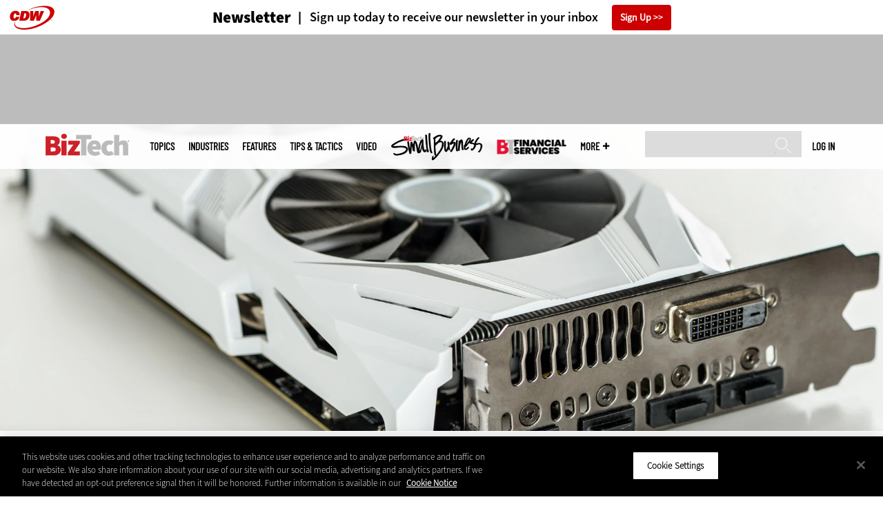

--- FILE ---
content_type: text/html; charset=UTF-8
request_url: https://biztechmagazine.com/article/2022/08/what-external-graphics-processing-unit-perfcon
body_size: 21316
content:


<!DOCTYPE html>
<html lang="en" dir="ltr" prefix="content: http://purl.org/rss/1.0/modules/content/  dc: http://purl.org/dc/terms/  foaf: http://xmlns.com/foaf/0.1/  og: http://ogp.me/ns#  rdfs: http://www.w3.org/2000/01/rdf-schema#  schema: http://schema.org/  sioc: http://rdfs.org/sioc/ns#  sioct: http://rdfs.org/sioc/types#  skos: http://www.w3.org/2004/02/skos/core#  xsd: http://www.w3.org/2001/XMLSchema# ">
<head>
  <script src="https://cdn.cookielaw.org/scripttemplates/otSDKStub.js" type="text/javascript" charset="UTF-8" data-domain-script="58d2694a-fb84-494a-87bd-c0db753d5a61"></script>
<script type="text/javascript">function OptanonWrapper() { document.querySelectorAll('.ot-floating-button__open, #onetrust-pc-btn-handler, .toggle_privacy_center').forEach(function (elt) { elt.onclick = function () { document.querySelector('.ot-btn-container').insertBefore(document.getElementById('accept-recommended-btn-handler'), document.querySelector('.ot-pc-refuse-all-handler')); document.querySelectorAll('.ot-btn-container button').forEach(function (x) { x.style = 'width: unset;' }); document.getElementById('accept-recommended-btn-handler').style = 'display: inline-block;'; } }); }</script>

  <link rel="preload" href="/themes/cdw/webfonts/SourceSans3-Semibold.otf.woff2" crossorigin="anonymous" as="font" type="font/woff2">
  <link rel="preload" href="/themes/cdw/webfonts/SourceSans3-Light.otf.woff2" crossorigin="anonymous" as="font" type="font/woff2">
  <link rel="preload" href="/themes/cdw/webfonts/SourceSans3-Black.otf.woff2" crossorigin="anonymous" as="font" type="font/woff2">
    <script>window.tmParam = {"page_name":"What Is an External Graphics Processing Unit (eGPU) and How Does it Boost Performance?","page_type":"Hardware","page_url":"https://biztechmagazine.com/article/2022/08/what-external-graphics-processing-unit-perfcon","department":"Topics"};</script>

  <script>(function(d,s){var client = 'cdw';var siteId = 174;var a=d.createElement(s),b=d.getElementsByTagName(s)[0];a.async=true;a.type='text/javascript';a.tagman='st='+(+new Date())+'&amp;c='+client+'&amp;sid='+siteId;b.parentNode.insertBefore(a,b);})(document,'script');var cdwTagManagementData = {};window.cdwTagManagementData = {'page_name': window.tmParam.page_name,'page_type': window.tmParam.page_type,'page_url': window.tmParam.page_url,'referral_url': document.referrer,'project_id': 'MKT49249','site_name': 'BizTech','dtmTag_cli_promo_id': '94'};</script>

<meta charset="utf-8" />
<noscript><style>form.antibot * :not(.antibot-message) { display: none !important; }</style>
</noscript><script type="application/ld+json">{
  "@context": "http://schema.org",
  "@type": "WebSite",
  "url": "https://biztechmagazine.com/",
  "potentialAction": [{
    "@type": "SearchAction",
    "target": "https://biztechmagazine.com/search?search_api_fulltext={biztech}",
    "query-input": "required name=biztech",
"sameAs": [
    "https://twitter.com/BizTechMagazine"
  ]
  }]
}</script>
<script type="application/ld+json">{
  "@context": "http://schema.org",
  "@type": "Organization",
  "url": "https://biztechmagazine.com/",
    "logo": {
      "@type": "ImageObject",
 "url": "https://biztechmagazine.com/themes/cdw/images/logo-cdw_biztech.png"
  },
  "contactPoint": [{
    "@type": "ContactPoint",
    "telephone": "+1-847-465-6000",
    "contactType": "customer service"
  }]
}
</script>
<script type="application/ld+json">{
    "@context": "https://schema.org",
    "@graph": [
           {
           "speakable":
 {
"@type": "SpeakableSpecification",
  "xpath": [
    "/html/head/title",
    "/html/head/meta[@name='description']/@content"
    ]
  },
            "@type": "NewsArticle",
            "name": "What Is an External Graphics Processing Unit (eGPU) and How Does it Boost Performance?",
            "headline": "What Is an External Graphics Processing Unit (eGPU) and How Does it Boost Performance?",
            "description": "While eGPUs are a somewhat niche technology, the devices may soon be mainstream thanks to hybrid work.",        
            "thumbnailUrl":"https://biztechmagazine.com/sites/biztechmagazine.com/files/styles/trending_thumb/public/articles/202208/GettyImages-1316452169.jpg?itok=Hy0iUA1f",            
            "image":"https://biztechmagazine.com/sites/biztechmagazine.com/files/styles/trending_thumb/public/articles/202208/GettyImages-1316452169.jpg?itok=Hy0iUA1f",
            "datePublished": "2022-08-04T19:57:38Z",
            "isAccessibleForFree": "True",
            "dateModified": "2025-12-07T13:30:04Z",
            "author": {
                "@type": "Person",
                "name": "Ernie Smith",
                "url": "https://biztechmagazine.com/author/ernie-smith"
            },
            "publisher":{
             "@type": "Organization",
             "name":"Publisher",
  "url": "https://biztechmagazine.com/",
  "logo": {
      "@type": "ImageObject",
 "url": "https://biztechmagazine.com/themes/cdw/images/logo-cdw_biztech.png"
  },
  "contactPoint": [{
    "@type": "ContactPoint",
    "telephone": "+1-847-465-6000",
    "contactType": "customer service"
  }]
}
,
            "mainEntityOfPage": "https://biztechmagazine.com/article/2022/08/what-external-graphics-processing-unit-perfcon"
        }
          ]
}
</script>
<style>/* @see https://github.com/aFarkas/lazysizes#broken-image-symbol */.js img.lazyload:not([src]) { visibility: hidden; }/* @see https://github.com/aFarkas/lazysizes#automatically-setting-the-sizes-attribute */.js img.lazyloaded[data-sizes=auto] { display: block; width: 100%; }</style>
<meta name="description" content="Discover what an eGPU (external GPU) is and how it enhances graphics performance for laptops and workstations. Learn about benefits and setup. Explore more." />
<link rel="canonical" href="https://biztechmagazine.com/article/2022/08/what-external-graphics-processing-unit-perfcon" />
<link rel="image_src" href="https://biztechmagazine.com/sites/biztechmagazine.com/files/styles/cdw_hero/public/articles/202208/GettyImages-1316452169.jpg?itok=xiNf-fjn" />
<meta property="og:site_name" content="Technology Solutions That Drive Business" />
<meta property="og:type" content="Article" />
<meta property="og:url" content="https://biztechmagazine.com/article/2022/08/what-external-graphics-processing-unit-perfcon" />
<meta property="og:title" content="What Is an External Graphics Processing Unit (eGPU) and How Does it Boost Performance?" />
<meta property="og:description" content="While eGPUs are a somewhat niche technology, the devices may soon be mainstream thanks to hybrid work." />
<meta property="og:image" content="https://biztechmagazine.com/sites/biztechmagazine.com/files/styles/cdw_hero/public/articles/202208/GettyImages-1316452169.jpg?itok=xiNf-fjn" />
<meta property="og:image:url" content="https://biztechmagazine.com/sites/biztechmagazine.com/files/styles/cdw_hero/public/articles/202208/GettyImages-1316452169.jpg?itok=xiNf-fjn" />
<meta name="twitter:card" content="summary_large_image" />
<meta name="twitter:title" content="What Is an External Graphics Processing Unit (eGPU) and How Does it Boost Performance?" />
<meta name="twitter:description" content="While eGPUs are a somewhat niche technology, the devices may soon be mainstream thanks to hybrid work." />
<meta name="msvalidate.01" content="AAB1A3536B158149960B8847B13E464D" />
<meta name="google-site-verification" content="C5WoMhliRnULHKtOMqIjwViBGVlEqy5QrRiawRjECCk" />
<meta name="Generator" content="Drupal 10 (https://www.drupal.org)" />
<meta name="MobileOptimized" content="width" />
<meta name="HandheldFriendly" content="true" />
<meta name="viewport" content="width=device-width, initial-scale=1.0" />
<link rel="icon" href="/themes/cdw_biztech/favicon.ico" type="image/vnd.microsoft.icon" />
<link rel="amphtml" href="https://biztechmagazine.com/article/2022/08/what-external-graphics-processing-unit-perfcon?amp" />
<script src="/sites/biztechmagazine.com/files/google_tag/google_tag/general/google_tag.script.js?t8t8ct" defer></script>
<script>window.a2a_config=window.a2a_config||{};a2a_config.callbacks=[];a2a_config.overlays=[];a2a_config.templates={};a2a_config.templates.twitter = "${title} via @BizTechMagazine ${link}";</script>

  <title>What Is an eGPU &amp; How Does It Boost Performance? | BizTech Magazine</title>
  <link rel="stylesheet" media="all" href="/sites/biztechmagazine.com/files/css/css_-FyUAg3yzqX9u5wgRkiz3SmyjZnc4yLeLioYAAZzSa8.css?delta=0&amp;language=en&amp;theme=cdw_biztech&amp;include=[base64]" />
<link rel="stylesheet" media="all" href="/sites/biztechmagazine.com/files/css/css_Bvtc9K3ZaeJpFNTQPIFx_xSgLNbO8Mmg323hZojVBkc.css?delta=1&amp;language=en&amp;theme=cdw_biztech&amp;include=[base64]" />

  <script src="https://www.googletagservices.com/tag/js/gpt.js" async></script>
<script src="/sites/biztechmagazine.com/files/js/js_Fk2qWYSoeNFhNHwblNWJQ6dhnqAJTBivhw3H2Tnz6S0.js?scope=header&amp;delta=1&amp;language=en&amp;theme=cdw_biztech&amp;include=eJxNjlEOgzAMQy9UliMhjwToVBKURtvg9NsKSPtx_KzIMpjDoBvhNLfRTSMN_KJH7UazEL9oFvBB_WBaRYP-fMsfa8EmTudt2YIJe1bpF2MUurBr2D7q4HmNSur96saJETh67jLjmc1rGou8a8nfAZQ1ZHJENk0F-0Y_-QAQm07n"></script>

  <meta name="viewport" content="width=device-width, initial-scale=1">
  <script>(function(a,b,c,d){ a='https://tags.tiqcdn.com/utag/cdw/subdomains/prod/utag.js'; b=document;c='script';d=b.createElement(c);d.src=a;d.type='text/java'+c;d.async=true; a=b.getElementsByTagName(c)[0];a.parentNode.insertBefore(d,a); })();</script>

</head>
<body id="cdw_biztech"  class="not-front not-logged-in one-sidebar sidebar-second page- page--article page--article- page--article-2022 page--article-08 page--article-what-external-graphics-processing-unit-perfcon article-with-hero cdw-site node-type-article">
<a href="#main-content" class="visually-hidden focusable">
    Skip to main content
</a>
<noscript><iframe src="https://www.googletagmanager.com/ns.html?id=GTM-NVNB53" height="0" width="0" style="display:none;visibility:hidden"></iframe></noscript>
  <div class="dialog-off-canvas-main-canvas" data-off-canvas-main-canvas>
    <!-- HEADER TOP -->
<header id="header" class="hdr-top" role="banner">
  <div class="wrapper">
            <div>
    <div id="block-cdw_header-cdw_header_ctas" class="block block-cdw-header block-odd first last clearfix">
  <div class="block-inner">
    <div class="content">
      <div class="insider">
        <a href="/cdw_subscription_v3/register-web?form=newsletter"><h3>Newsletter</h3></a>
        <a href="/cdw_subscription_v3/register-web?form=newsletter"><h4>Sign up today to receive our newsletter in your inbox</h4></a>
        <a href="/cdw_subscription_v3/register-web?form=newsletter">Sign Up</a>
      </div>
    </div>
  </div>
</div>
  </div>

      </div>
</header>
<!-- /HEADER TOP -->
<!-- HEADER MIDDLE -->
<div class="hdr-btm">
  <div class="wrapper">
            <div>
    
<div  id="block-googleadmasthead" class="block block-cdw-google-ads block-cdw-ads-masthead" >
  <div class="block-inner">

    
        


    <div class="content" >
      <ins class="dcmads" style="display:inline-block; width:728px; height:90px; text-decoration:none," data-dcm-placement="N1260.2796CDW.COM/B34270838.430410770" data-dcm-rendering-mode="iframe"><script src="https://www.googletagservices.com/dcm/dcmads.js"></script>
</ins>

    </div>
  </div>
</div> <!-- /block-inner /block -->

  </div>

      </div>
</div>
<!-- /HEADER MIDDLE -->
<!-- MAIN NAV -->

<div  class="main-nav">
  <div class="wrapper">
    <a href="http://www.cdw.com" title="CDW" target="_blank"><img src="/themes/cdw/images/logo-cdw@2x.png" alt="Home"></a>
    <a href="/" title="Home" rel="home" id="logo">
  <img src="/themes/cdw/images/logos/sites/cdw_biztech_dark.png" width="182" height="90" alt="Home" class="desktop">
  <img src="/themes/cdw/images/logos/sites/cdw_biztech.png" width="182" height="90" alt="Home" class="mobile">
</a>
    <a id="mobile-menu" title="mobile-menu" class="close">MENU</a>
    <div id="block-cdw_menu-cdw_menu_login">
      <div class="content">
              <div class="submenu" title="User menu">  <a href="/user">Log in</a></div>
            </div>
    </div>
    <nav role="navigation" aria-labelledby="block-mobilemenu-menu" id="block-mobilemenu" style="display:none;">
            
  <span class="visually-hidden" id="block-mobilemenu-menu">Mobile menu</span>
  

        <ul class="mobile-menu menu menu-level-0" data-region="main_nav">
                        <li class="topics">
                  <span class="topics">Topics</span>
              </li>
                            <li class="industries">
                  <span class="industries">Industries</span>
              </li>
                            <li class="features">
                  <a href="/features" class="features" data-drupal-link-system-path="taxonomy/term/7">Features</a>
              </li>
                            <li class="tips--tactics">
                  <a href="/tips-tactics" class="tips--tactics" data-drupal-link-system-path="taxonomy/term/6">Tips &amp; Tactics</a>
              </li>
                            <li class="video">
                  <a href="/media/videos" class="video" data-drupal-link-system-path="media/videos">Video</a>
              </li>
                            <li class="small-business">
                            <a href="/small-business"><img alt="Small Business" src=/sites/biztechmagazine.com/files/styles/medium/public/menu/2025-05/BTSMB-Lockup-new-white.png?itok=UaJmQdGc></a>
              </li>
                            <li class="financial-services">
                            <a href="https://biztechmagazine.com/financial-services"><img alt="Financial Services" src=/sites/biztechmagazine.com/files/styles/medium/public/menu/2025-07/menuBTFS-Lockup-white.png?itok=V855_nAT></a>
              </li>
                            <li class="more">
                  <span class="more">More</span>
              </li>
                            <li class="search">
                  <a href="/search" class="search" data-drupal-link-system-path="search">Search</a>
              </li>
      </ul>
  </nav>

    
<div  id="block-searchblock" class="block block-cdw-search block-cdw-search-block" >
  <div class="block-inner">

    
        


    <div class="content" >
      <form class="cdw-nav-search-form" data-drupal-selector="cdw-nav-search-form" action="/article/2022/08/what-external-graphics-processing-unit-perfcon" method="post" id="cdw-nav-search-form" accept-charset="UTF-8">
  <div class="js-form-item form-item form-type-search js-form-type-search form-item-search-api-fulltext js-form-item-search-api-fulltext form-no-label">
      <label for="edit-search-api-fulltext--3" class="visually-hidden">Search</label>
        <input data-drupal-selector="edit-search-api-fulltext" type="search" id="edit-search-api-fulltext--3" name="search_api_fulltext" value="" size="15" maxlength="128" class="form-search" />

        </div>
<input autocomplete="off" data-drupal-selector="form-s1fb6ke6dqdgz0xcb38kao1c-cjcmvosqsuslzvvc9a" type="hidden" name="form_build_id" value="form-s1fb6Ke6Dqdgz0xcB38kao1C-cjcMvosqSuSLzvvC9A" />
<input data-drupal-selector="edit-cdw-nav-search-form" type="hidden" name="form_id" value="cdw_nav_search_form" />
<div data-drupal-selector="edit-actions" class="form-actions js-form-wrapper form-wrapper" id="edit-actions--3"><input data-drupal-selector="edit-submit" type="submit" id="edit-submit" name="op" value="Search" class="button js-form-submit form-submit" />
</div>

</form>

    </div>
  </div>
</div> <!-- /block-inner /block -->

    <nav role="navigation" aria-labelledby="block-mainmenu-2-menu" id="block-mainmenu-2">
            
  <span class="visually-hidden" id="block-mainmenu-2-menu">Main menu</span>
  

        <ul data-region="main_nav" class="menu menu-level-0">
                        <li class="topics">
                  <span class="topics">Topics</span>
              </li>
                            <li class="industries">
                  <span class="industries">Industries</span>
              </li>
                            <li class="features">
                  <a href="/features" class="features" data-drupal-link-system-path="taxonomy/term/7">Features</a>
              </li>
                            <li class="tips--tactics">
                  <a href="/tips-tactics" class="tips--tactics" data-drupal-link-system-path="taxonomy/term/6">Tips &amp; Tactics</a>
              </li>
                            <li class="video">
                  <a href="/media/videos" class="video" data-drupal-link-system-path="media/videos">Video</a>
              </li>
                            <li class="small-business">
                            <a href="/small-business"><img alt="Small Business" src=/sites/biztechmagazine.com/files/styles/medium/public/menu/2025-05/BTSMB-Lockup-new-black.png?itok=QmRpTZwI></a>
              </li>
                            <li class="financial-services">
                            <a href="https://biztechmagazine.com/financial-services"><img alt="Financial Services" src=/sites/biztechmagazine.com/files/styles/medium/public/menu/2025-07/menuBTFS-Lockup-black.png?itok=jMHPstMJ></a>
              </li>
                            <li class="more">
                  <span class="more">More</span>
              </li>
                            <li class="search">
                  <a href="/search" class="search" data-drupal-link-system-path="search">Search</a>
              </li>
      </ul>
    <div class="submenu industries element-invisible">
      <div class="industries">
        <div class="views-element-container"><div class="view-industry-menu view-display-id-block_1 js-view-dom-id-edc24e8f409280b64ddabcd8d79b9eb9e3a162f3fc4f665112da9184256a78c7">
  
  
  

  
  
  

  <div class="menu">
  
  <ul>

          <li><a href="/energy-utilities" hreflang="en">Energy &amp; Utilities</a></li>
          <li><a href="/enterprise" hreflang="en">Enterprise</a></li>
          <li><a href="/financial-services" hreflang="en">Financial Services</a></li>
          <li><a href="/manufacturing" hreflang="en">Manufacturing</a></li>
          <li><a href="/nonprofit" hreflang="en">Nonprofit</a></li>
          <li><a href="/retail" hreflang="en">Retail</a></li>
          <li><a href="/small-business" hreflang="en">Small Business</a></li>
          <li><a href="/sports-entertainment" hreflang="en">Sports &amp; Entertainment</a></li>
          <li><a href="/startups" hreflang="en">Startups</a></li>
    
  </ul>

</div>

    

  
  

  
  
</div>
</div>

      </div>
      <div class="trending">
        <div id="trending_industry">
          <h3 class="block-title">Trending Now</h3>
          <div class="content">
            <div>
              <div>
                
<article  class="node node-article node-type-article node-promoted node--view-mode-trending-industries-main-menu" >
  <div class="content">
    <div class="key-image">
    <a href="/article/2023/08/cat6-vs-cat7-vs-cat8-perfcon" hreflang="en"><img loading="lazy" src="/sites/biztechmagazine.com/files/styles/trending_thumb/public/articles/202308/GettyImages-497828960.jpg?itok=yCPhdI9S" width="300" height="255" alt="network cable with high tech technology color background" typeof="foaf:Image" />

</a>


  <div class="industry">
    Enterprise
  </div>
</div>
    <div class="link-node"><a href="/article/2023/08/cat6-vs-cat7-vs-cat8-perfcon">How Do You Choose Between CAT 6, CAT 7 and CAT 8 Cables?</a></div>
  </div> <!-- /content -->
</article>

<article  class="node node-article node-type-article node-promoted node--view-mode-trending-industries-main-menu" >
  <div class="content">
    <div class="key-image">
    <a href="/article/2025/12/tech-trends-2026-heres-what-small-businesses-will-focus-new-year" hreflang="en"><img loading="lazy" src="/sites/biztechmagazine.com/files/styles/trending_thumb/public/articles/202512/GettyImages-2203995667.jpg?itok=Kb0sHOBq" width="300" height="255" alt="Cafe owner using technology" typeof="foaf:Image" />

</a>


  <div class="industry">
    Small Business
  </div>
</div>
    <div class="link-node"><a href="/article/2025/12/tech-trends-2026-heres-what-small-businesses-will-focus-new-year">Tech Trends 2026: Here’s What Small Businesses Will Focus On in the New Year</a></div>
  </div> <!-- /content -->
</article>

<article  class="node node-article node-type-article node-promoted node--view-mode-trending-industries-main-menu" >
  <div class="content">
    <div class="key-image">
    <a href="/article/2019/08/video-walls-and-projection-systems-help-drive-new-customer-experiences" hreflang="en"><img loading="lazy" src="/sites/biztechmagazine.com/files/styles/trending_thumb/public/articles/201908/BT_Q319_Feat-Brereton-HERO_0.jpg?itok=d0DCL1Uk" width="300" height="255" alt="Video projector" typeof="foaf:Image" />

</a>


  <div class="industry">
    Nonprofit
  </div>
  <div class="industry">
    Retail
  </div>
  <div class="industry">
    Small Business
  </div>
</div>
    <div class="link-node"><a href="/article/2019/08/video-walls-and-projection-systems-help-drive-new-customer-experiences">Video Walls and Projection Systems Help Drive New Customer Experiences</a></div>
  </div> <!-- /content -->
</article>

              </div>
            </div>
          </div>
        </div>
      </div>
    </div>
    <div class="submenu topics element-invisible">
      <div class="topics">
        <div class="views-element-container"><div class="view-topic-menu view-display-id-block_1 js-view-dom-id-56438018a13862e76acac7b8d5fad24464d7d17f49b77263a522b8039c9168f1">
  
  
  

  
  
  

  <div class="menu">
  
  <ul>

          <li><a href="/artificial-intelligence" hreflang="en">Artificial Intelligence</a></li>
          <li><a href="/cloud" hreflang="en">Cloud</a></li>
          <li><a href="/data-analytics" hreflang="en">Data Analytics</a></li>
          <li><a href="/data-center" hreflang="en">Data Center</a></li>
          <li><a href="/digital-workspace" hreflang="en">Digital Workspace</a></li>
          <li><a href="/hardware" hreflang="en">Hardware</a></li>
          <li><a href="/internet" hreflang="en">Internet</a></li>
          <li><a href="/management" hreflang="en">Management</a></li>
          <li><a href="/networking" hreflang="en">Networking</a></li>
          <li><a href="/security" hreflang="en">Security</a></li>
          <li><a href="/software" hreflang="en">Software</a></li>
    
  </ul>

</div>

    

  
  

  
  
</div>
</div>

      </div>
      <div class="trending">
        <div id="trending_topics">
          <h3 class="block-title">Trending Now</h3>
          <div class="content">
            <div>
              <div>
                
<article  class="node node-article node-type-article node-promoted node--view-mode-trending-main-menu" >
  <div class="content">
    <div class="key-image">
      
    <a href="/article/2023/08/cat6-vs-cat7-vs-cat8-perfcon" hreflang="en"><img loading="lazy" src="/sites/biztechmagazine.com/files/styles/trending_thumb/public/articles/202308/GettyImages-497828960.jpg?itok=yCPhdI9S" width="300" height="255" alt="network cable with high tech technology color background" typeof="foaf:Image" />

</a>


      
  <div class="primary-topic">
      <a href="/networking" hreflang="en">Networking</a>
  </div>

    </div>
    <div class="link-node"><a href="/article/2023/08/cat6-vs-cat7-vs-cat8-perfcon">How Do You Choose Between CAT 6, CAT 7 and CAT 8 Cables?</a></div>
  </div>
</article>

<article  class="node node-article node-type-article node-promoted node--view-mode-trending-main-menu" >
  <div class="content">
    <div class="key-image">
      
    <a href="/article/2025/12/tech-trends-2026-heres-what-small-businesses-will-focus-new-year" hreflang="en"><img loading="lazy" src="/sites/biztechmagazine.com/files/styles/trending_thumb/public/articles/202512/GettyImages-2203995667.jpg?itok=Kb0sHOBq" width="300" height="255" alt="Cafe owner using technology" typeof="foaf:Image" />

</a>


      
  <div class="primary-topic">
      <a href="/artificial-intelligence" hreflang="en">Artificial Intelligence</a>
  </div>

    </div>
    <div class="link-node"><a href="/article/2025/12/tech-trends-2026-heres-what-small-businesses-will-focus-new-year">Tech Trends 2026: Here’s What Small Businesses Will Focus On in the New Year</a></div>
  </div>
</article>

<article  class="node node-article node-type-article node-promoted node--view-mode-trending-main-menu" >
  <div class="content">
    <div class="key-image">
      
    <a href="/article/2012/10/video-conferencing-fueling-remote-work-engine" hreflang="und"><img loading="lazy" src="/sites/biztechmagazine.com/files/styles/trending_thumb/public/articles/2012/10/video-conferencing-work-400.jpg?itok=lc53YHGA" width="300" height="255" alt="Video Conferencing Is the Fuel Powering the Remote-Work Engine" title="Video Conferencing Is the Fuel Powering the Remote-Work Engine" typeof="foaf:Image" />

</a>


      
  <div class="primary-topic">
      <a href="/networking" hreflang="en">Networking</a>
  </div>

    </div>
    <div class="link-node"><a href="/article/2012/10/video-conferencing-fueling-remote-work-engine">Video Conferencing Is Fueling  the Remote-Work Engine</a></div>
  </div>
</article>

              </div>
            </div>
          </div>
        </div>
      </div>
    </div>
        <div class="submenu more element-invisible">
      <div class="more-links">
        <ul class="menu">
                      <li>
              <a href="https://biztechmagazine.com/about-insider" title="About Insider">About Insider</a>
            </li>
                      <li>
              <a href="/agility" title="AgilITy">AgilITy</a>
            </li>
                      <li>
              <a href="/community" title="CommunITy">CommunITy</a>
            </li>
                      <li>
              <a href="/equity" title="EquITy">EquITy</a>
            </li>
                      <li>
              <a href="/events/cdw-executive-summit" title="CDW Executive SummIT">CDW Executive SummIT</a>
            </li>
                      <li>
              <a href="/dashboard" title="Dashboard">Dashboard</a>
            </li>
                      <li>
              <a href="/events" title="Events">Events</a>
            </li>
                      <li>
              <a href="https://biztechmagazine.com/glossary" title="Glossary">Glossary</a>
            </li>
                      <li>
              <a href="/news" title="News">News</a>
            </li>
                      <li>
              <a href="/product-review/reviews" title="Reviews">Reviews</a>
            </li>
                      <li>
              <a href="/voices" title="Voices">Voices</a>
            </li>
                  </ul>
      </div>
      <div class="more-social-links">
      </div>
      <div class="more-blocks">
        <div class="views-element-container"><div class="view-featured-menu-node view-display-id-biztech js-view-dom-id-e392d81eb04d88345fd78b6754cc0e53205cd193d05073ce37e769200fbb129a">
  
  
  

  
  
  

      <div class="views-row"><div class="views-field views-field-field-more-menu-featured"><div class="field-content"><article  class="node--view-mode-more-menu" >
  <div class="search-image">
    <a href="/article/2024/12/30-it-influencers-follow-2024" hreflang="en"><img loading="lazy" src="/sites/biztechmagazine.com/files/styles/sidebar_thumb/public/articles/202509/BT_Q424_25-influencerlist-hero.jpg?itok=hD6aV5Os" width="300" height="225" alt="Headshot collage of IT influencers - 2024 " typeof="foaf:Image" />

</a>

</div>
  <div class="title"><a href="/article/2024/12/30-it-influencers-follow-2024"><span>30 IT Influencers to Follow in 2024</span>
</a></div>
  <div class="date">Dec 18 2024</div>
  
            <div><p>Here are the most influential voices across industries that IT professionals should know.</p>
</div>
      
</article>
</div></div></div>

    

  
  

  
  
</div>
</div>

        <div class="views-element-container"><div class="view-more-featured-blocks view-display-id-cdw_magazine_current js-view-dom-id-70b25313669ef30a43beada195bcbf2a4cf79225f2d489b96d77b271457a6bb4">
  
  
  

  
  
  

      <div class="views-row">																														<div id="block-cdw_magazine-cdw_magazine_current">
    <a href="/magazine/issue/2025/9/fall-2025" hreflang="en"><img loading="lazy" src="/sites/biztechmagazine.com/files/styles/more_menu/public/mag_covers/BT_CORP_Q325_C1.jpg?itok=m-PLN_Ce" width="200" height="150" alt="Fall 2025 BizTech Magazine Cover" typeof="foaf:Image" />

</a>

    <h3>BizTech Magazine</h3>
  <a href="/magazine/issue/2025/9/fall-2025">Current Issue</a> <span>|</span> <a href="/magazine/archives">Archive</a>
</div>

</div>

    

  
  

  
  
</div>
</div>

      </div>
    </div>
  </nav>

    
        
      <ul class="more-social">
                      <li class="twitter">
        <a href="https://twitter.com/intent/follow?original_referer=http%3A//www.biztechmagazine.com/&amp;region=follow_link&amp;screen_name=BizTechMagazine&amp;tw_p=followbutton&amp;variant=2.0" class="twitter">Twitter</a>
              </li>
                      <li class="feed">
        <a href="http://feeds.feedburner.com/BizTechMagazine" class="feed">Feed</a>
              </li>
        </ul>
  
  
  </div>
  
  <div class="submenu-wrap"></div>
</div>

<!-- /MAIN NAV -->
  <!-- HERO -->
  <div class="hero">
        <div id="header-region">
      
              <div id='article_key_image'>
          
      <picture>
                  <source srcset="/sites/biztechmagazine.com/files/styles/cdw_article_hero/public/articles/202208/GettyImages-1316452169.jpg.webp?itok=pxlYoSxn 1x" media="all and (min-width: 768px)" type="image/webp" width="1920" height="667"/>
              <source srcset="/sites/biztechmagazine.com/files/styles/cdw_article_hero_mobile/public/articles/202208/GettyImages-1316452169.jpg.webp?itok=pN1O3WKi 1x, /sites/biztechmagazine.com/files/styles/cdw_article_hero_mobile_2x/public/articles/202208/GettyImages-1316452169.jpg.webp?itok=hZWlm_EF 2x" type="image/webp" width="375" height="315"/>
              <source srcset="/sites/biztechmagazine.com/files/styles/cdw_article_hero/public/articles/202208/GettyImages-1316452169.jpg?itok=pxlYoSxn 1x" media="all and (min-width: 768px)" type="image/jpeg" width="1920" height="667"/>
              <source srcset="/sites/biztechmagazine.com/files/styles/cdw_article_hero_mobile/public/articles/202208/GettyImages-1316452169.jpg?itok=pN1O3WKi 1x, /sites/biztechmagazine.com/files/styles/cdw_article_hero_mobile_2x/public/articles/202208/GettyImages-1316452169.jpg?itok=hZWlm_EF 2x" type="image/jpeg" width="375" height="315"/>
                  <img loading="eager" width="1920" height="667" src="/sites/biztechmagazine.com/files/styles/cdw_article_hero/public/articles/202208/GettyImages-1316452169.jpg?itok=pxlYoSxn" alt="GPU" typeof="foaf:Image" />

  </picture>



                  </div>
          </div>
  </div>
  <!-- /HERO -->


<!-- MAIN -->
<main class="wrapper clearfix" role="main">
  <!-- MAIN MIDDLE -->
  <section id="content">
    <div id="content-header">

      

      

      
      
      
      

      
      
    </div>
          <!-- MAIN CONTENT -->
      <div id="content-area">
          <div>
    <div data-drupal-messages-fallback class="hidden"></div>
<div  class="views-element-container block block-views block-views-blockarticle-breadcrumb-block-1" id="block-views-block-article-breadcrumb-block-1" >
  <div class="block-inner">

    
        


    <div class="content" >
      <div><div class="view-article-breadcrumb view-display-id-block_1 js-view-dom-id-fa51b86a1d9a5d1a5145d1e293d973ec9af52b2ca893234669598fe5c18cee79">
  
  
  

  
  
  

      <div class="views-row"><span class="views-field views-field-nothing"><span class="field-content"><a href="/">Home</a></span></span>»<span class="views-field views-field-field-primary-topic"><span class="field-content"><a href="/hardware" hreflang="en">Hardware</a> </span></span></div>

    

  
  

  
  
</div>
</div>

    </div>
  </div>
</div> <!-- /block-inner /block -->

<div  id="block-cdw-content" class="block block-system block-system-main-block" >
  <div class="block-inner">

    
        


    <div class="content" >
      <article  class="node node-article node-type-article node-promoted node--view-mode-full" >
  <header>

    <div class="pw-widget pw-size-medium pw-layout-vertical __pw-layout-vertical" data-layout="vertical" data-url="https://biztechmagazine.com/article/2022/08/what-external-graphics-processing-unit-perfcon" data-title="The external GPU has long been seen as a niche device — but #eGPUs may be moving to the mainstream thanks to the rise of hybrid work." data-via="BizTechMagazine" data-button-background="none">
  <span>
    <span>Aug</span>
    <span>04</span>
    <span>2022</span>
  </span>
    </div>

    <span class="a2a_kit a2a_kit_size_32 addtoany_list addtoany_list__article" data-a2a-url="https://biztechmagazine.com/article/2022/08/what-external-graphics-processing-unit-perfcon" data-a2a-title="The external GPU has long been seen as a niche device — but #eGPUs may be moving to the mainstream thanks to the rise of hybrid work."><a class="a2a_button_twitter"></a><a class="a2a_button_facebook"></a><a class="a2a_button_linkedin"></a><a class="a2a_button_reddit"></a><a class="a2a_button_flipboard"></a><a class="a2a_button_email"></a></span>
    <span class="link-term"><a href="https://biztechmagazine.com/hardware">Hardware</a></span>

      
    <h1 class="title"><span>What Is an External Graphics Processing Unit (eGPU) and How Does it Boost Performance?</span>
</h1>

        <div class="subtitle">While eGPUs are a somewhat niche technology, the devices may soon be mainstream thanks to hybrid work.</div>
    
    
      <div class="byline">
        <div class="author">
      <div>
              <div class="field-author">
<div id="taxonomy-term-" class="">
      <div class="author-photo">
      
    <a href="/author/ernie-smith" hreflang="en"><img loading="lazy" src="/sites/biztechmagazine.com/files/styles/face_small/public/people/ernie.jpg?itok=XmO1UCh0" width="58" height="58" alt="Ernie Smith" typeof="foaf:Image" />

</a>


    </div>
  
  <div class="author-info">
    <span>by </span><a rel="author" href="/author/ernie-smith">  <div>Ernie Smith</div>
</a>
      </div>

<div class="author-bio">
  <p>
            <div><p>Ernie Smith is a former contributor to BizTech, an old-school blogger who specializes in side projects, and a tech history nut who researches vintage operating systems for fun.</p>
</div>
      </p>
</div>
</div>
</div>
          </div>
    </div>
              </div>
    

    
  </header>

  <div class="content">
            
            <div class="article-audio">
    <div id="jquery_jplayer_1" class="jp-jplayer" data-url="https://biztechmagazine.com/sites/biztechmagazine.com/files/article_audio/article-audio-52106.mp3" data-title="article-audio-52106.mp3"></div>
<div id="jp_container_1" class="jp-audio" role="application" aria-label="media player">
  <div class="jp-type-single">
    <div class="jp-gui jp-interface">
      <div class="jp-controls-holder">
        <div class="jp-controls">
          <button class="jp-play" role="button" tabindex="0">Listen</button>
          <button class="jp-pause" role="button" tabindex="0">Pause</button>
        </div>
        <div class="jp-duration" role="timer" aria-label="duration">&nbsp;</div>
        <div class="jp-progress">
          <div class="jp-seek-bar">
            <div class="jp-play-bar"></div>
          </div>
        </div>
      </div>
    </div>
  </div>
</div>

  </div>

          
            <div><p>The rise of the <a class="paragraphCTA" href="https://biztechmagazine.com/article/2022/06/cpus-vs-gpus-what-makes-most-sense-your-processing-needs-perfcon" rel=" noopener" target="_blank">graphics processing unit</a> as a key element of the computing experience has been at odds with the direction that desktop computing has been going — thinner, lighter and small enough to fit in your bag.</p>
<p>When you want maximum performance from a GPU, it usually needs to be plugged into a wall, it’s often quite large, and it requires fans to cool it down.</p>
<p>That’s not to say that laptops don’t have powerful GPUs — companies such as <a class="paragraphCTA" href="https://www.cdw.com/content/cdw/en/brand/intel-client.html" rel=" noopener" target="_blank">Intel</a> and <a class="paragraphCTA" href="https://www.cdw.com/content/cdw/en/brand/amd.html" rel=" noopener" target="_blank">AMD</a> have packed increasingly powerful integrated graphics into their machines, and it’s possible to get a discrete GPU (a unit that is separate from the processor) from either <a class="paragraphCTA" href="https://www.cdw.com/content/cdw/en/brand/nvidia.html" rel=" noopener" target="_blank">NVIDIA</a> or AMD.</p>
<p>But whether the ultimate goal is high-end video, 3D production work, gaming or machine learning, being able to set up a beefy GPU with a machine that’s usually portable can have its benefits. Enter the external graphics processing unit.</p>
<h2>What Is an eGPU, and What Does It Do?</h2>
<p>An eGPU is a GPU that can be attached externally to a computer, typically a laptop or small desktop computer that doesn’t have the space to handle a full-fledged GPU internally.</p>
<p>An eGPU can attach to the computer in a variety of ways; the most common uses an external enclosure for a <a class="paragraphCTA" href="https://www.cdw.com/search/?key=gpu%20card" rel=" noopener" target="_blank">GPU expansion card</a> that attaches to the machine through a <a class="paragraphCTA" href="https://biztechmagazine.com/search?search_api_fulltext=thunderbolt">Thunderbolt</a> or <a class="paragraphCTA" href="https://www.tomshardware.com/news/usb-4-faq,38766.html" rel=" noopener" target="_blank">USB4</a> connector (ports that are commonly found on most modern Intel machines). Justin Chen, a product evangelist for the hardware manufacturer <a class="paragraphCTA" href="https://www.cdw.com/search/?key=razer" rel=" noopener" target="_blank">Razer</a>, says the company has seen strong demand for its <a class="paragraphCTA" href="https://www.cdw.com/search/?key=razer%20core%20x" rel=" noopener" target="_blank">Core X line of GPU enclosures</a>, which allow users to install external cards as wide as three PCIe slots in a single enclosure.</p>
<p>“This family of products basically handles the majority of graphics cards on the market at this point,” Chen says.</p>
<p><a class="paragraphCTA" href="https://biztechmagazine.com/about-insider" rel=" noopener" target="_blank"><em><strong>Click the banner </strong>to unlock exclusive hardware content when you register as an Insider.</em></a></p>
</div>
      
               



  <div class="paragraph paragraph--type--linked-image paragraph--view-mode--paragraph">
    <a class="desktop" id="Hardware-Insider" href="https://biztechmagazine.com/about-insider" target="_blank">
    <img loading="lazy" src="/sites/biztechmagazine.com/files/2022-08/INSIDER_BT_hardware_desktop.jpeg" width="700" height="120" alt="Hardware Insider" typeof="foaf:Image" />


</a>
    <a class="mobile" id="Hardware-Insider" href="https://biztechmagazine.com/about-insider" target="_blank">
    <img loading="lazy" src="/sites/biztechmagazine.com/files/2022-08/INSIDER_BT_hardware_mobile.jpeg" width="300" height="250" alt="Hardware Insider" typeof="foaf:Image" />


</a>
  </div>

        <div class="paragraph paragraph--type--body-text paragraph--view-mode--paragraph">
          
            <div><p>Other approaches exist for attaching eGPUs, but they come with limitations. For example, eGPU adapters that include Thunderbolt docks, <a class="paragraphCTA" href="https://www.cdw.com/product/sonnet-egpu-breakaway-puck-graphics-card-radeon-rx-5500-xt-4-gb/6491799" target="_blank" rel="noopener">such as those sold by Sonnet Technologies</a>, allow consumers to upgrade the graphics capabilities of older devices, but the device itself would have to be replaced with another one of similar capabilities to leverage next-generation graphics.</p>
<p>And while do-it-yourself approaches exist — it is not unheard of in enthusiast communities such as <a class="paragraphCTA" href="https://egpu.io" target="_blank" rel="noopener">eGPU.io</a> to attach a GPU through an <a class="paragraphCTA" href="https://www.howtogeek.com/320421/what-is-the-m.2-expansion-slot/" target="_blank" rel="noopener">m.2 expansion slot</a> traditionally used for a high-speed <a class="paragraphCTA" href="https://www.cdw.com/search/?key=nvme%20ssd" target="_blank" rel="noopener">NVM Express solid-state drive</a> — they often can’t access the same level of bandwidth as a full eGPU might.</p>
<h2>How Do They Work?</h2>
<p>While many modern computers don’t have PCIe slots — a common interconnect method for expansion cards in desktop computers — they can still access the bandwidth set aside for those slots on modern processors through other high-bandwidth means.</p>
<p>Part of what enables this is the improved speed of modern connection technologies. For example, <a class="paragraphCTA" href="https://biztechmagazine.com/article/2022/01/thunderbolt-4-what-businesses-need-know">Thunderbolt is capable of 40 gigabits per second of throughput</a>; m.2 drives are also on the PCIe bus and are <a class="paragraphCTA" href="https://www.techspot.com/review/1893-pcie-4-vs-pcie-3-ssd/" target="_blank" rel="noopener">capable of speeds of up to 5,000 megabytes</a> per second, equal to Thunderbolt’s 40Gbps theoretical maximum.</p>
<p>For most users, it is unrealistic to use an m.2 drive to plug in external components because it would leave a mess of wires on the desk and require a power source. But an eGPU enclosure is a convenient solution, as it makes the process of plugging in parallel processing capabilities as simple as connecting a Thunderbolt or USB4 cable.</p>
<p><a class="paragraphCTA" href="https://www.cdw.com/content/cdw/en/brand/startech.html?_ga=2.262065165.1262898810.1659358591-221510886.1651235316" target="_blank" rel="noopener"><em><strong>DISCOVER:&nbsp;</strong>Learn more about how the Thunderbolt 4 can connect your workforce</em></a>.</p>
<h2>What Are the Advantages and Disadvantages of an External GPU?</h2>
<p>The biggest advantages of an eGPU are portability and upgradeability, allowing users who need a high-end GPU only for certain tasks (rendering videos, for example) to set the device aside when it’s not in use. Additionally, eGPUs offer a way to boost performance on computing devices that may not be the latest and greatest, which could come in handy when working with a laptop that isn’t designed to be upgraded.</p>
<p>There are some downsides with eGPUs, generally of a technical nature. The most significant is that users don’t get the full benefit of PCIe bandwidth, meaning they’re likely leaving some performance on the table compared with a desktop GPU implementation.</p>
<p>“It depends on the make and model of the host laptop, but you generally see 10 percent less performance via eGPU,” says Chen. “For most people, that’s enough, if you’re not looking to push the maximum amount of frames and turn your quality settings all the way up.”</p>
<p>Chen notes that while the most recent version of Thunderbolt — Thunderbolt 4 — focuses on standardization and compatibility rather than speed upgrades, future versions will likely work to improve performance.&nbsp;</p>
<p>“Anything that comes in afterward, I think, will be an improvement to the bandwidth because that’s where things are currently,” he says.</p>
<p><a class="paragraphCTA" href="https://biztechmagazine.com/article/2021/10/qa-what-amd-ryzen-pro-5000-series-processors-offer-businesses" target="_blank" rel="noopener"><em><strong>RELATED: </strong>Learn&nbsp;about the latest advances in processors from AMD.</em></a></p>
<p>Another downside: As the post-production news site <a class="paragraphCTA" href="https://www.redsharknews.com/egpus" target="_blank" rel="noopener">RedShark notes</a>, the way the display is connected to the computer can affect performance. An internal display, like what one has on a laptop, can be difficult to implement and can cost some performance, as it requires the Thunderbolt data to make a full trip from the eGPU back to the machine, which then has to render the result through the machine’s frame buffer. With that in mind, if you decide to use an eGPU, you may want to consider using an external monitor to get the full performance of the technology.</p>
<p>Finally, it’s worth keeping in mind when purchasing an external graphics enclosure that GPUs have been growing in size and power consumption, meaning that if the GPU enclosure you use doesn’t support the specific power rate or dimensions your card needs, it might not work with the most recent technology.</p>
<h2>What Type of Machines Can Use eGPUs?</h2>
<p>Today’s eGPUs are most commonly used with Intel-based machines, such as small <a class="paragraphCTA" href="https://www.cdw.com/search/Computers/Desktops/Mini-PCs/?w=CA2&amp;key=nuc&amp;enkwrd=nuc&amp;akr=0" target="_blank" rel="noopener">Next Unit of Computing (NUC) machines</a> and other Intel laptops.</p>
<p>Laptops with AMD processors traditionally have not been able to use these peripherals. However, <a class="paragraphCTA" href="https://www.usb.org/usb4" target="_blank" rel="noopener">the USB4 specification</a>, based on Thunderbolt 3, is available to any manufacturer, which would allow some AMD models to use the technology, expanding the potential eGPU user base.</p>
<p>While the PC market, whether <a class="paragraphCTA" href="https://www.cdw.com/content/cdw/en/brand/microsoft-interstitial.html" target="_blank" rel="noopener">Microsoft</a> Windows or Linux, has been quick to embrace eGPUs, <a class="paragraphCTA" href="https://www.cdw.com/content/cdw/en/brand/apple.html?cm_mmc=Vanity-_-apple-_-NA-_-NA" target="_blank" rel="noopener">Apple</a>’s shift to its own silicon-based processors have made the devices less relevant to Mac users, as Apple has chosen not to support external GPUs. However, older Intel-based Mac models can support eGPUs made by AMD, making it an option when considering an upgrade.</p>
</div>
        </div>

      


    <div class="paragraph pull-quote">
      <div class="red">
      <div class="image-container">
                <img src="https://biztechmagazine.com/sites/biztechmagazine.com/files/styles/pull_quote_130_x_130_/public/2022-08/Justin_Chen.jpg?itok=zQTWirmg" alt="Justin Chen" />
      </div>
      <div class="quote">
        <span>
  Definitely a lot of room to grow into the mainstream market, as people will discover that there’s upcycling opportunities.”
</span>
          <p class='speaker'>
  <span>Justin Chen</span>
Product Evangelist, Razer, Inc.</p>
      </div>
    </div>
  </div>
  
        <div class="paragraph paragraph--type--body-text paragraph--view-mode--paragraph">
          
            <div><h2>Are They Worth It?</h2>
<p>The short answer is a qualified yes — if your use case is suitably technical and you treasure a degree of portability.</p>
<p>In the past, this has not always been the case. Chen points out that while Razer’s Core X line has been a consistent strong seller for the company since its 2016 introduction, it is something of a niche product, popular among college students who need a mix of portability and robust technology for both academic and leisure use. The market for eGPUs among enthusiasts has also traditionally been strong.</p>
<p>“Most people looking for an eGPU are already aware of the technology, so they kind of know what to look for,” he says.</p>
<p>However, because of the rise of hybrid work, there is potential for eGPUs to break into the wider market. Many employees who previously used desktop workstations are using laptops now; an eGPU would give them access to a powerful GPU, if needed, that could be used at home or at the office.</p>
<p><a class="paragraphCTA" href="https://biztechmagazine.com/article/2021/08/difference-between-intel-core-i7-vs-core-i9-whats-right-you-perfcon" target="_blank" rel="noopener"><em><strong>READ MORE: </strong>Explore the differences between Intel's high-end Core i7 and i9 chips.</em></a></p>
<p>“GPU availability is now beginning to return,” Chen says, citing a <a class="paragraphCTA" href="https://www.digitaltrends.com/computing/catastrophic-gpu-shortage-a-chronological-history/" target="_blank" rel="noopener">longstanding GPU shortage</a> that ended only recently. “There are plenty of people now with laptops that at least have Thunderbolt level three, so you have that support.”</p>
<p>That means that there’s a large existing base of users that could benefit from an eGPU as a part of their work setup.&nbsp;</p>
<p>Chen also points to the eGPU’s potential as a way to keep older computers with outdated GPUs in service. <a class="paragraphCTA" href="https://techcrunch.com/2020/07/22/adding-an-external-gpu-to-your-mac-is-probably-a-better-upgrade-option-than-getting-a-new-one/" target="_blank" rel="noopener">He pointed to the large market of Intel-based Apple computers</a> that still support eGPU technology, which video producers, for example, can take advantage of.</p>
<p>“Definitely a lot of room to grow into the mainstream market, as people will discover that there’s upcycling opportunities,” he adds. “That's kind of a big thing, to be able to reuse, recycle and basically take something old and make it new again.”</p>
<p>Whatever your use case for external GPUs, if you can take advantage of them, you might soon find one sitting under your desk.</p>
</div>
        </div>

  

                
        
      
  
      <div class="image-credit">
      yunava1/Getty Images
    </div>
  
  

  <div class="share-buttons-h">
    <span class="a2a_kit a2a_kit_size_32 addtoany_list addtoany_list__article" data-a2a-url="https://biztechmagazine.com/article/2022/08/what-external-graphics-processing-unit-perfcon" data-a2a-title="The external GPU has long been seen as a niche device — but #eGPUs may be moving to the mainstream thanks to the rise of hybrid work."><a class="a2a_button_twitter"></a><a class="a2a_button_facebook"></a><a class="a2a_button_linkedin"></a><a class="a2a_button_reddit"></a><a class="a2a_button_flipboard"></a><a class="a2a_button_email"></a></span>
    <div class="pw-widget pw-size-medium pw-layout-horizontal" data-counter="true" data-url="https://biztechmagazine.com/article/2022/08/what-external-graphics-processing-unit-perfcon" data-title="The external GPU has long been seen as a niche device — but #eGPUs may be moving to the mainstream thanks to the rise of hybrid work." data-via="BizTechMagazine" data-button-background="none">
    <div>
    <a class="pw-button-twitter cdw-taboola-social"></a>
    <a href="https://twitter.com/search?f=realtime&amp;q=https%3A%2F%2Fbiztechmagazine.com%2Farticle%2F2022%2F08%2Fwhat-external-graphics-processing-unit-perfcon" target="_blank"><span class="pw-box-counter cdw-taboola" data-channel="twitter"></span></a>
  </div>
  <div>
    <a class="pw-button-facebook cdw-taboola-social"></a>
  </div>
  <div>
    <a class="pw-button-linkedin cdw-taboola-social"></a>
  </div>
  <div>
    <a class="pw-button-reddit cdw-taboola-social"></a>
  </div>
  <div>
    <a class="pw-button-flipboard cdw-taboola-social"></a>
  </div>
  <div>
    <a class="pw-button-email cdw-taboola-social"></a>
  </div>
  <!-- Pinterest button is in EdTechk12 theme's horizontal template -->
</div>

  </div>

            <div><div class="views-element-container"><div class="view-cta-footer-slide view-display-id-block_1 js-view-dom-id-ee2e7d8b5bc1d1b752df1e70c9ffac716a99063d9e8452c647f9d4e7e9e94da3">
  
  
  

  
  
  

      <div class="views-row"><div class="views-field views-field-field-cta-slide-image"><div class="field-content"><a target="_blank" href="https://biztechmagazine.com/cdw_subscription_v3/register-web?form=insider">  <img loading="lazy" src="/sites/biztechmagazine.com/files/CTA_Slides/Insider%20Promo_footer_article%20page%20%281%29.png" width="710" height="120" alt="" typeof="Image" />

</a></div></div></div>

    

  
  

  
  
</div>
</div>
</div>
      
  <div class="Subtopics category-list">
    <h3 class="title">More On</h3>
    <div class="item-list">
      <ul>
                  <li>
            <a href="https://biztechmagazine.com/digital-workspace" class="cdw-taboola-topic">
            Digital Workspace
            </a>
          </li>
                  <li>
            <a href="https://biztechmagazine.com/hardware/laptops" class="cdw-taboola-topic">
            Laptops
            </a>
          </li>
                  <li>
            <a href="https://biztechmagazine.com/security/remote-access" class="cdw-taboola-topic">
            Remote Access
            </a>
          </li>
              </ul>
    </div>
  </div>

  <div class="cdw-related-content clearfix">
  <h3 class="title">Related Articles</h3>
      
<article class="related">
          <div class="key-image">
      
    <a href="/article/2026/01/how-ai-infused-tools-are-driving-collaboration-and-productivity" hreflang="en"><img loading="lazy" src="/sites/biztechmagazine.com/files/styles/related_stories_thumb/public/articles/202601/BTQ425_Corp_WongProductivity_Hero_0.jpg?itok=AKP0LQY4" width="232" height="174" alt="BTQ425_Corp_WongProductivity_Hero_0.jpg" typeof="foaf:Image" />

</a>


      </div>
      <div class="primary-topic">
    <span class="link-term"><a class="taxonomy-term vocabulary-primary-topic term-default" href="https://biztechmagazine.com/digital-workspace">Digital Workspace</a></span>
  </div>
  <div class="desc">
    <header ><a href="/article/2026/01/how-ai-infused-tools-are-driving-collaboration-and-productivity"><span>How AI-infused Tools Are Driving Collaboration and Productivity</span>
</a></header>
  </div>

</article>

<article class="related">
          <div class="key-image">
      
    <a href="/article/2025/12/3-pillars-effective-hybrid-work-strategy" hreflang="en"><img loading="lazy" src="/sites/biztechmagazine.com/files/styles/related_stories_thumb/public/articles/202512/GettyImages-1354411889.jpg?itok=HEqt8mBV" width="232" height="174" alt="GettyImages-1354411889.jpg" typeof="foaf:Image" />

</a>


      </div>
      <div class="primary-topic">
    <span class="link-term"><a class="taxonomy-term vocabulary-primary-topic term-default" href="https://biztechmagazine.com/digital-workspace">Digital Workspace</a></span>
  </div>
  <div class="desc">
    <header ><a href="/article/2025/12/3-pillars-effective-hybrid-work-strategy"><span>The 3 Pillars of an Effective Hybrid-Work Strategy</span>
</a></header>
  </div>

</article>

<article class="related">
          <div class="key-image">
      
    <a href="/article/2025/12/what-kind-ai-ready-devices-do-startups-need" hreflang="en"><img loading="lazy" src="/sites/biztechmagazine.com/files/styles/related_stories_thumb/public/articles/202512/GettyImages-1468827952.jpg?itok=GSS2k2I7" width="232" height="174" alt="AI laptops" typeof="foaf:Image" />

</a>


      </div>
      <div class="primary-topic">
    <span class="link-term"><a class="taxonomy-term vocabulary-primary-topic term-default" href="https://biztechmagazine.com/hardware">Hardware</a></span>
  </div>
  <div class="desc">
    <header ><a href="/article/2025/12/what-kind-ai-ready-devices-do-startups-need"><span>What Kind of AI-Ready Devices Do Startups Need?</span>
</a></header>
  </div>

</article>

  </div>


<div id="disqus_thread"></div>

</div>
</article>


    </div>
  </div>
</div> <!-- /block-inner /block -->


<div  id="block-cdwregistertimedmodal" class="block block-cdw-subscription-v3 block-cdw-register-timed-modal" >
  <div class="block-inner">

    
        


    <div class="content" >
      
<div class="magazine-modal__container ">
	<div class="magazine-modal magazine-modal--one-column">
		<a class="magazine-modal__close-button" href="#">Close</a>
			<style>

												.magazine-modal__col-1 .magazine-modal__button {
					background-color: ;
				 color: ;
				}

				.magazine-modal__col-2 .magazine-modal__button {
					background-color: #d0021b;
				 border: 1px solid#ffffff;
				 color: #ffffff;
				}

												@media (min-width: 769px) {
					.magazine-modal__col-1,
					.magazine-modal__col-2 {
						width: 100%;
					}
				}

							</style>
										<div class="magazine-modal__col-2" style="background-image: url('')">
											<div class="magazine-modal__img-wrapper">
							<img src="https://biztechmagazine.com/sites/biztechmagazine.com/files/maganize_modal/bt-modal-logo_0.jpg">
						</div>
						<div class="magazine-modal_content-wrapper">
							<h3>New Workspace Modernization Research from CDW</h3>
							<p>See how IT leaders are tackling workspace modernization opportunities and challenges.</p>
						</div>
						<div class="magazine-modal_footer">
															<a href="https://shorturl.at/pdHeO"
									 class="magazine-modal__button">Click Here to Read the Report</a>
													</div>
									</div>
				</div>
</div>
    </div>
  </div>
</div> <!-- /block-inner /block -->

  </div>

      </div>
      <!-- /MAIN CONTENT -->
      </section>
  <!-- /MAIN MIDDLE -->
        <!-- MAIN SIDEBAR SECOND -->
    <aside id="sidebar-second" role="complementary" class="column sidebar second">
        <div>
    

<div  class="views-element-container block block-views block-views-blocklatest-articles-latest-articles-sidebar" id="block-views-block-latest-articles-latest-articles-sidebar">
  <div class="block-inner">
    <h3>Latest Articles</h3>
    <div class="content" >
      <div><div class="view-latest-articles view-display-id-latest_articles_sidebar js-view-dom-id-066ffd2c000e182b2129721c7d7491b0adb13fe936a62eaa3b87fcdabb2885d2">
  
  
  

  
  
  

      <div>
<article  class="node node-article node-type-article node-promoted node--view-mode-trending" >
  <div class="content">
    <div class="key-image">
      
    <a href="/article/2025/07/experts-share-how-smbs-can-achieve-full-stack-it-observability">  <picture>
                  <source srcset="/sites/biztechmagazine.com/files/styles/cdw_photo_gallery_thumb/public/articles/202507/GettyImages-2158065996%20%281%29.jpg.webp?itok=tRv6d4Lt 1x" type="image/webp" width="80" height="80"/>
              <source srcset="/sites/biztechmagazine.com/files/styles/cdw_photo_gallery_thumb/public/articles/202507/GettyImages-2158065996%20%281%29.jpg?itok=tRv6d4Lt 1x" type="image/jpeg" width="80" height="80"/>
                  <img loading="lazy" srcset="/sites/biztechmagazine.com/files/styles/cdw_photo_gallery_thumb/public/articles/202507/GettyImages-2158065996%20%281%29.jpg?itok=tRv6d4Lt 1x" width="80" height="80" src="/sites/biztechmagazine.com/files/styles/cdw_photo_gallery_thumb/public/articles/202507/GettyImages-2158065996%20%281%29.jpg?itok=tRv6d4Lt" alt="Hands typing on a computer" typeof="foaf:Image" />

  </picture>
</a>


    </div>
    <div class="link-node"><a href="/article/2025/07/experts-share-how-smbs-can-achieve-full-stack-it-observability">Experts Share How SMBs Can Achieve Full-Stack IT Observability</a></div>
  </div> <!-- /content -->
</article>
</div>
    <div>
<article  class="node node-article node-type-article node-promoted node--view-mode-trending" >
  <div class="content">
    <div class="key-image">
      
    <a href="/article/2026/01/nrf-2026-how-retailers-are-taking-next-step-transition-agentic-ai">  <picture>
                  <source srcset="/sites/biztechmagazine.com/files/styles/cdw_photo_gallery_thumb/public/articles/202601/GettyImages-1195041781.jpg.webp?itok=8cRnQ3IU 1x" type="image/webp" width="80" height="80"/>
              <source srcset="/sites/biztechmagazine.com/files/styles/cdw_photo_gallery_thumb/public/articles/202601/GettyImages-1195041781.jpg?itok=8cRnQ3IU 1x" type="image/jpeg" width="80" height="80"/>
                  <img loading="lazy" srcset="/sites/biztechmagazine.com/files/styles/cdw_photo_gallery_thumb/public/articles/202601/GettyImages-1195041781.jpg?itok=8cRnQ3IU 1x" width="80" height="80" src="/sites/biztechmagazine.com/files/styles/cdw_photo_gallery_thumb/public/articles/202601/GettyImages-1195041781.jpg?itok=8cRnQ3IU" alt="Person shopping" typeof="foaf:Image" />

  </picture>
</a>


    </div>
    <div class="link-node"><a href="/article/2026/01/nrf-2026-how-retailers-are-taking-next-step-transition-agentic-ai">NRF 2026: How Retailers Are Taking the Next Step in the Transition to Agentic AI</a></div>
  </div> <!-- /content -->
</article>
</div>
    <div>
<article  class="node node-article node-type-article node-promoted node--view-mode-trending" >
  <div class="content">
    <div class="key-image">
      
    <a href="/article/2026/01/how-ai-impacting-enterprises-power-and-cooling-needs">  <picture>
                  <source srcset="/sites/biztechmagazine.com/files/styles/cdw_photo_gallery_thumb/public/articles/202601/GettyImages-1128061351.jpg.webp?itok=AkfCTNUg 1x" type="image/webp" width="80" height="80"/>
              <source srcset="/sites/biztechmagazine.com/files/styles/cdw_photo_gallery_thumb/public/articles/202601/GettyImages-1128061351.jpg?itok=AkfCTNUg 1x" type="image/jpeg" width="80" height="80"/>
                  <img loading="lazy" srcset="/sites/biztechmagazine.com/files/styles/cdw_photo_gallery_thumb/public/articles/202601/GettyImages-1128061351.jpg?itok=AkfCTNUg 1x" width="80" height="80" src="/sites/biztechmagazine.com/files/styles/cdw_photo_gallery_thumb/public/articles/202601/GettyImages-1128061351.jpg?itok=AkfCTNUg" alt="Power and cooling technology" typeof="foaf:Image" />

  </picture>
</a>


    </div>
    <div class="link-node"><a href="/article/2026/01/how-ai-impacting-enterprises-power-and-cooling-needs">How AI Is Impacting Enterprises’ Power and Cooling Needs</a></div>
  </div> <!-- /content -->
</article>
</div>
    <div>
<article  class="node node-article node-type-article node-promoted node--view-mode-trending" >
  <div class="content">
    <div class="key-image">
      
    <a href="/article/2026/01/tech-trends-2026-how-technology-will-impact-financial-services-year">  <picture>
                  <source srcset="/sites/biztechmagazine.com/files/styles/cdw_photo_gallery_thumb/public/articles/202601/GettyImages-1997811550.jpg.webp?itok=86lj8OGw 1x" type="image/webp" width="80" height="80"/>
              <source srcset="/sites/biztechmagazine.com/files/styles/cdw_photo_gallery_thumb/public/articles/202601/GettyImages-1997811550.jpg?itok=86lj8OGw 1x" type="image/jpeg" width="80" height="80"/>
                  <img loading="lazy" srcset="/sites/biztechmagazine.com/files/styles/cdw_photo_gallery_thumb/public/articles/202601/GettyImages-1997811550.jpg?itok=86lj8OGw 1x" width="80" height="80" src="/sites/biztechmagazine.com/files/styles/cdw_photo_gallery_thumb/public/articles/202601/GettyImages-1997811550.jpg?itok=86lj8OGw" alt="Person using financial website" typeof="foaf:Image" />

  </picture>
</a>


    </div>
    <div class="link-node"><a href="/article/2026/01/tech-trends-2026-how-technology-will-impact-financial-services-year">Tech Trends 2026: How Technology Will Impact Financial Services This Year</a></div>
  </div> <!-- /content -->
</article>
</div>

    

  
  

  
  
</div>
</div>

    </div>

  </div>
</div> <!-- /block-inner /block -->

<div  class="views-element-container block block-views block-views-blockhighlighted-article-highlighted-content-block" id="block-views-block-highlighted-article-highlighted-content-block" >
  <div class="block-inner">

    
        


    <div class="content" >
      <div><div class="view-highlighted-article view-display-id-highlighted_content_block js-view-dom-id-814248182f92bf907a881d16ac3c6e2c76fef769dfa0cbced7ef5bc5023ed32f">
  
  
  

  
  
  

      <div class="views-row">
<article  class="node node-article node-type-article node-promoted" >
  
    <a href="/article/2025/07/experts-share-how-smbs-can-achieve-full-stack-it-observability">  <picture>
                  <source srcset="/sites/biztechmagazine.com/files/styles/sidebar_thumb/public/articles/202507/GettyImages-2158065996%20%281%29.jpg.webp?itok=WosdYhlM 1x" type="image/webp" width="300" height="225"/>
              <source srcset="/sites/biztechmagazine.com/files/styles/sidebar_thumb/public/articles/202507/GettyImages-2158065996%20%281%29.jpg?itok=WosdYhlM 1x" type="image/jpeg" width="300" height="225"/>
                  <img loading="lazy" srcset="/sites/biztechmagazine.com/files/styles/sidebar_thumb/public/articles/202507/GettyImages-2158065996%20%281%29.jpg?itok=WosdYhlM 1x" width="300" height="225" src="/sites/biztechmagazine.com/files/styles/sidebar_thumb/public/articles/202507/GettyImages-2158065996%20%281%29.jpg?itok=WosdYhlM" alt="Hands typing on a computer" typeof="foaf:Image" />

  </picture>
</a>


  <p>Security</p>
  <p class="link-node">
    <a href="/article/2025/07/experts-share-how-smbs-can-achieve-full-stack-it-observability"><span>Experts Share How SMBs Can Achieve Full-Stack IT Observability</span>
</a>
  </p>
</article>
</div>

    

  
  

  
  
</div>
</div>

    </div>
  </div>
</div> <!-- /block-inner /block -->

<div  class="views-element-container block block-views block-views-blockhighlighted-article-highlighted-content-block-2" id="block-views-block-highlighted-article-highlighted-content-block-2" >
  <div class="block-inner">

    
        


    <div class="content" >
      <div><div class="view-highlighted-article view-display-id-highlighted_content_block_2 js-view-dom-id-8c4072dc2511d7e68ef2e59035a4a9bb981f1140f93d62cc2f44bcc321d1c0e3">
  
  
  

  
  
  

      <div class="views-row">
<article  class="node node-article node-type-article node-promoted" >
  
    <a href="/article/2026/01/nrf-2026-how-retailers-are-taking-next-step-transition-agentic-ai">  <picture>
                  <source srcset="/sites/biztechmagazine.com/files/styles/sidebar_thumb/public/articles/202601/GettyImages-1195041781.jpg.webp?itok=Cf1JGh3f 1x" type="image/webp" width="300" height="225"/>
              <source srcset="/sites/biztechmagazine.com/files/styles/sidebar_thumb/public/articles/202601/GettyImages-1195041781.jpg?itok=Cf1JGh3f 1x" type="image/jpeg" width="300" height="225"/>
                  <img loading="lazy" srcset="/sites/biztechmagazine.com/files/styles/sidebar_thumb/public/articles/202601/GettyImages-1195041781.jpg?itok=Cf1JGh3f 1x" width="300" height="225" src="/sites/biztechmagazine.com/files/styles/sidebar_thumb/public/articles/202601/GettyImages-1195041781.jpg?itok=Cf1JGh3f" alt="Person shopping" typeof="foaf:Image" />

  </picture>
</a>


  <p>Artificial Intelligence</p>
  <p class="link-node">
    <a href="/article/2026/01/nrf-2026-how-retailers-are-taking-next-step-transition-agentic-ai"><span>NRF 2026: How Retailers Are Taking the Next Step in the Transition to Agentic AI</span>
</a>
  </p>
</article>
</div>

    

  
  

  
  
</div>
</div>

    </div>
  </div>
</div> <!-- /block-inner /block -->

<div  class="views-element-container block block-views block-views-blockcategory-house-ad-carrousel" id="block-views-block-category-house-ad-carrousel" >
  <div class="block-inner">

    
        


    <div class="content" >
      <div><div class="view-category-house-ad view-display-id-carrousel js-view-dom-id-a334e9ed62e07f553f2a88d932abf8bd75982868bca2ef33327ae93d9078a3b9">
  
  
  

  
  
  

  
<div>
    
<div id="category_house_ads" class="flexslider optionset-automatic-loop">
  <div class="flex-viewport" style="overflow: hidden; position: relative;">
    
<ul class="slides">
    
<li class="slide-group">
    
<article  class="node node-house-ad node-type-house-ad node--view-mode-lift" >
  <a href="https://www.cdw.com/content/cdw/en/brand/elo.html" target="_blank" rel="nofollow noopener">
    <img loading="eager" src="/sites/biztechmagazine.com/files/house_ads/BTQ423_Elo_RRad.jpg" width="300" height="393" alt="ELO ad" typeof="foaf:Image" />


</a>
</article>

    </li>
</ul>
  </div>
</div>

</div>

    

  
  

  
  
</div>
</div>

    </div>
  </div>
</div> <!-- /block-inner /block -->

<div  id="block-googlesidebarad" class="block block-cdw-google-ads block-cdw-ads-sidebar" >
  <div class="block-inner">

    
          <h3 class="block-title" >Advertisement</h3>
        


    <div class="content" >
      <ins class="dcmads" style="display:inline-block; width:300px; height:250px; text-decoration:none;" data-dcm-placement="N1260.2796CDW.COM/B34270838.430409894" data-dcm-rendering-mode="iframe"><script src="https://www.googletagservices.com/dcm/dcmads.js"></script>
</ins>

    </div>
  </div>
</div> <!-- /block-inner /block -->

<div  id="block-trendingnowblock" class="block block-google-analytics-node-views block-trending-now-block" >
  <div class="block-inner">

    
          <h3 class="block-title" >Trending Now</h3>
        


    <div class="content" >
      
<article  class="node node-article node-type-article node-promoted node--view-mode-trending" >
  <div class="content">
    <div class="key-image">
      
    <a href="/article/2023/08/cat6-vs-cat7-vs-cat8-perfcon">  <picture>
                  <source srcset="/sites/biztechmagazine.com/files/styles/cdw_photo_gallery_thumb/public/articles/202308/GettyImages-497828960.jpg.webp?itok=bVWrucnn 1x" type="image/webp" width="80" height="80"/>
              <source srcset="/sites/biztechmagazine.com/files/styles/cdw_photo_gallery_thumb/public/articles/202308/GettyImages-497828960.jpg?itok=bVWrucnn 1x" type="image/jpeg" width="80" height="80"/>
                  <img loading="lazy" srcset="/sites/biztechmagazine.com/files/styles/cdw_photo_gallery_thumb/public/articles/202308/GettyImages-497828960.jpg?itok=bVWrucnn 1x" width="80" height="80" src="/sites/biztechmagazine.com/files/styles/cdw_photo_gallery_thumb/public/articles/202308/GettyImages-497828960.jpg?itok=bVWrucnn" alt="network cable with high tech technology color background" typeof="foaf:Image" />

  </picture>
</a>


    </div>
    <div class="link-node"><a href="/article/2023/08/cat6-vs-cat7-vs-cat8-perfcon">How Do You Choose Between CAT 6, CAT 7 and CAT 8 Cables?</a></div>
  </div> <!-- /content -->
</article>

<article  class="node node-article node-type-article node-promoted node--view-mode-trending" >
  <div class="content">
    <div class="key-image">
      
    <a href="/article/2025/12/tech-trends-2026-heres-what-small-businesses-will-focus-new-year">  <picture>
                  <source srcset="/sites/biztechmagazine.com/files/styles/cdw_photo_gallery_thumb/public/articles/202512/GettyImages-2203995667.jpg.webp?itok=ahHUtItO 1x" type="image/webp" width="80" height="80"/>
              <source srcset="/sites/biztechmagazine.com/files/styles/cdw_photo_gallery_thumb/public/articles/202512/GettyImages-2203995667.jpg?itok=ahHUtItO 1x" type="image/jpeg" width="80" height="80"/>
                  <img loading="lazy" srcset="/sites/biztechmagazine.com/files/styles/cdw_photo_gallery_thumb/public/articles/202512/GettyImages-2203995667.jpg?itok=ahHUtItO 1x" width="80" height="80" src="/sites/biztechmagazine.com/files/styles/cdw_photo_gallery_thumb/public/articles/202512/GettyImages-2203995667.jpg?itok=ahHUtItO" alt="Cafe owner using technology" typeof="foaf:Image" />

  </picture>
</a>


    </div>
    <div class="link-node"><a href="/article/2025/12/tech-trends-2026-heres-what-small-businesses-will-focus-new-year">Tech Trends 2026: Here’s What Small Businesses Will Focus On in the New Year</a></div>
  </div> <!-- /content -->
</article>

<article  class="node node-article node-type-article node-promoted node--view-mode-trending" >
  <div class="content">
    <div class="key-image">
      
    <a href="/article/2019/12/vmware-vsan-what-it-and-how-does-it-help-businesses-perfcon">  <picture>
                  <source srcset="/sites/biztechmagazine.com/files/styles/cdw_photo_gallery_thumb/public/articles/201912/vsan%20perfcon%20hero.jpg.webp?itok=hH_ZhdnB 1x" type="image/webp" width="80" height="80"/>
              <source srcset="/sites/biztechmagazine.com/files/styles/cdw_photo_gallery_thumb/public/articles/201912/vsan%20perfcon%20hero.jpg?itok=hH_ZhdnB 1x" type="image/jpeg" width="80" height="80"/>
                  <img loading="lazy" srcset="/sites/biztechmagazine.com/files/styles/cdw_photo_gallery_thumb/public/articles/201912/vsan%20perfcon%20hero.jpg?itok=hH_ZhdnB 1x" width="80" height="80" src="/sites/biztechmagazine.com/files/styles/cdw_photo_gallery_thumb/public/articles/201912/vsan%20perfcon%20hero.jpg?itok=hH_ZhdnB" alt="What is VMware vSAN" typeof="foaf:Image" />

  </picture>
</a>


    </div>
    <div class="link-node"><a href="/article/2019/12/vmware-vsan-what-it-and-how-does-it-help-businesses-perfcon">VMware vSAN: What Is It, and How Does It Help Businesses? </a></div>
  </div> <!-- /content -->
</article>

<article  class="node node-article node-type-article node-promoted node--view-mode-trending" >
  <div class="content">
    <div class="key-image">
      
    <a href="/article/2025/12/vmware-acquisition-two-years-later">  <picture>
                  <source srcset="/sites/biztechmagazine.com/files/styles/cdw_photo_gallery_thumb/public/articles/202512/GettyImages-2166193783_0.jpg.webp?itok=nSnWJCAD 1x" type="image/webp" width="80" height="80"/>
              <source srcset="/sites/biztechmagazine.com/files/styles/cdw_photo_gallery_thumb/public/articles/202512/GettyImages-2166193783_0.jpg?itok=nSnWJCAD 1x" type="image/jpeg" width="80" height="80"/>
                  <img loading="lazy" srcset="/sites/biztechmagazine.com/files/styles/cdw_photo_gallery_thumb/public/articles/202512/GettyImages-2166193783_0.jpg?itok=nSnWJCAD 1x" width="80" height="80" src="/sites/biztechmagazine.com/files/styles/cdw_photo_gallery_thumb/public/articles/202512/GettyImages-2166193783_0.jpg?itok=nSnWJCAD" alt="GettyImages-2166193783_0.jpg" typeof="foaf:Image" />

  </picture>
</a>


    </div>
    <div class="link-node"><a href="/article/2025/12/vmware-acquisition-two-years-later">VMware Acquisition: Two Years Later</a></div>
  </div> <!-- /content -->
</article>

    </div>
  </div>
</div> <!-- /block-inner /block -->

  </div>

    </aside>
    <!-- /MAIN SIDEBAR SECOND -->
  </main>
<!-- /MAIN -->
<!-- BOTTOM -->
<div class="wrapper clearfix" id="bottom-two">
    </div>
<!-- /BOTTOM -->
<!-- FOOTER -->
<div id="footer-top" style="display: none;">
  <!-- FOOTER TOP -->
  <div class="wrapper">
    
      <div>
    
<div  id="block-cdwbannerad-2" class="block block-cdw-banner block-cdw-banner-ad" >
  <div class="block-inner">

    
        


    <div class="content" >
      <div><div id="cdw-footer-banner" class="cdw-banner-loader"><div class="views-element-container"><div class="view-banner-ads view-display-id-cdw_banner_footer js-view-dom-id-284b04b7c9c177de7fb516b35150bfb40b53510bc8a2de89ff22d4b7adcd5776">
  
  
  

  
  
  

    

  
  

  
  
</div>
</div>
</div>
</div>

    </div>
  </div>
</div> <!-- /block-inner /block -->

  </div>

  </div>
  <!-- /FOOTER TOP -->
</div>
<div class="footer__curve">
  <svg class="footer__curve__svg" width="1320.84" height="225.845" viewBox="0 0 349.472 59.755" xmlns="http://www.w3.org/2000/svg"><path style="fill:currentColor;fill-opacity:1;stroke:none;stroke-width:.264583px;stroke-linecap:butt;stroke-linejoin:miter;stroke-opacity:1" d="M352.646 130.969c-67.416 38.518-250.918 56.989-349.471 59.755h349.472z" transform="translate(-3.175 -130.969)"/></svg></div>
<footer id="footer">
  <div class="wrapper">
    <div id="ftr-left">
      <div class="siteinfowrap">
        <div class="tag">
          <h3>BizTech</h3>
          <h4>Technology Solutions That Drive Business</h4>
        </div>
        <ul class="menu">
          <li><a href="/about-biztech">About Us</a></li>
          <li><a href="/contact-biztech">Contact Us</a></li>
          <li><a href="http://www.cdw.com/content/terms-conditions/privacy-policy.aspx" target="_blank">Privacy</a></li>
          <li><a href="http://www.cdw.com/content/terms-conditions/default.aspx" target="_blank">Terms &amp; Conditions</a>
          </li>
          <li><a href="/sitemap">Site Map</a></li>
        </ul>
      </div>
      <ul class="social">
        <li class="social__site">
          <h4>BizTech:</h4>
          <ul class="social-site social-biztech">
            <li><a
                href="https://twitter.com/intent/follow?original_referer=http%3A%2F%2Fwww.biztechmagazine.com%2F&amp;region=follow_link&amp;screen_name=BizTechMagazine&amp;tw_p=followbutton&amp;variant=2.0"
                class="twitter" target="_blank"></a></li>
          </ul>
        </li>
        <li class="social__cdw">
          <h4>CDW:</h4>
          <ul class="social-cdw">
            <li><a href="https://www.facebook.com/CDWCorporation" class="facebook" target="_blank"></a></li>
            <li><a href="http://www.linkedin.com/company/cdw" class="linkedin" target="_blank"></a></li>
            <li><a href="http://www.youtube.com/user/CDWPeopleWhoGetIT" class="youtube" target="_blank"></a></li>
          </ul>
        </li>
      </ul>
      <p>Visit Some Of Our Other Technology Websites:</p>
      <ul class="logos">
                        <li>
          <a href="//edtechmagazine.com/" class="edtech" target="_blank">EdTech</a>
        </li>
                        <li>
          <a href="//fedtechmagazine.com/" class="fedtech" target="_blank">FedTech</a>
        </li>
                        <li>
          <a href="//statetechmagazine.com/" class="statetech" target="_blank">StateTech</a>
        </li>
                        <li>
          <a href="//healthtechmagazine.net/" class="healthtech" target="_blank">HealthTech</a>
        </li>
              </ul>
    </div>
    <div id="ftr-right" class="footer__right">
      <div class="footer__right__research-it">
        <h2>Research Everything IT</h2>
        <img src="/modules/custom/cdw_global/images/research-everything-it.jpeg" alt="" width="205" height="147">
        <p>Tap into practical IT advice from CDW experts</p>
        <a href="https://www.cdw.com/content/cdw/en/research-hub.html">Visit the Research Hub</a>
      </div>
      <div class="footer__right__newsletter">
        <div class="left">
          <a href="/cdw_subscription_v3/register-web?form=newsletter" class="">Get BizTech <br>in your Inbox</a> <a
            href="/e-newsletter/archives" class="cdw-news-foot-archive-view">Browse Email <br>Archives</a></div>
        <div class="right">
          <a href="/cdw_subscription_v3/register-web?form=newsletter"><img
                                                                           src="/themes/cdw/images/newsletter/biztech.webp"
                                                                           alt="newsletter screenshot"></a>
        </div>
      </div>
      <div class="footer__right__magazine">
        <div class="left">
          <a href="/cdw_subscription_v3/register-web?form=magazine" class="">Subscribe to <br>BizTech Magazine</a>
          <a href="/magazine/archives" class="cdw-mag-foot-archive-view">Browse Magazine <br>Archives</a>
        </div>
        <div class="right">
          <a href="/cdw_subscription_v3/register-web?form=magazine"><img loading="lazy"
                                                                         src="https://biztechmagazine.com/sites/biztechmagazine.com/files/styles/footer_magazine_block/public/mag_covers/BT_CORP_Q425_C1%20%281%29.jpg.webp?itok=YK4SJYaI"
                                                                         width="165" height="220"
                                                                         alt="Fall 2025 BizTech Magazine Cover" typeof="Image"></a>
        </div>
      </div>
    </div>
    <ul class="social social--mobile">
      <li class="social__site">
        <h4>BizTech:</h4>
        <ul class="social-site social-biztech">
          <li><a
              href="https://twitter.com/intent/follow?original_referer=http%3A%2F%2Fwww.biztechmagazine.com%2F&amp;region=follow_link&amp;screen_name=BizTechMagazine&amp;tw_p=followbutton&amp;variant=2.0"
              class="twitter" target="_blank"></a></li>
        </ul>
      </li>
      <li class="social__cdw">
        <h4>CDW:</h4>
        <ul class="social-cdw">
          <li><a href="https://www.facebook.com/CDWCorporation" class="facebook" target="_blank"></a></li>
          <li><a href="http://www.linkedin.com/company/cdw" class="linkedin" target="_blank"></a></li>
          <li><a href="http://www.youtube.com/user/CDWPeopleWhoGetIT" class="youtube" target="_blank"></a></li>
        </ul>
      </li>
    </ul>
  </div>
  <div id="back-to-top">
    <span>Back To Top</span>
  </div>
</footer>
<div role="siteinfo">
  <div class="wrapper" role="siteinfo">
    <a href="http://www.cdw.com" target="_blank"></a>
    <p><span>Copyright &copy; 2026</span> <span>CDW LLC 200 N. Milwaukee Avenue</span><span>,</span> <span>Vernon Hills, IL 60061</span><br/><a class="toggle_privacy_center" href="#" role="button">Do Not Sell My Personal Information</a>
</p>
  </div>
</div><!-- /FOOTER -->


  </div>

<script>window.dataLayer = window.dataLayer || []; window.dataLayer.push({"drupalLanguage":"en","drupalCountry":"US","siteName":"BizTech Magazine","conversantPromoID":94,"techMagContentType":"Article","techMagCDWVV2":"Core","techMagPrimaryTopic":"Hardware","techMagCDWSegment":"SMB","techMagIndustry":"","techMagState":"","techMagDepartment":"Tips \u0026 Tactics","techMagBuyingCycle":"Awareness","techMagIsPremiumContent":"","techMagAuthor":"Ernie Smith","techMagContentLength":"Over 1000 words","techMagBundleName":"","techMagEventName":"","techMagIsCustomerFocused":"0","techMagOriginalOrCurated":"Original","techMagGated":"No","techMagCDWActivityID":"MKT49249","entityCreated":"1659643058","entityLangcode":"en","entityStatus":"1","entityUid":"134531","entityUuid":"269e9e1f-2fd3-4eb1-8283-1fe222f31a45","entityVid":"275676","entityName":"joe.kuehne_avau","entityType":"node","entityBundle":"article","entityId":"52106","entityTitle":"What Is an External Graphics Processing Unit (eGPU) and How Does it Boost Performance?","entityTaxonomy":{"article_type":{"6":"Tips \u0026 Tactics"},"buying_cycle":{"7441":"Awareness"},"partner_affiliation":{"975":"Intel","1040":"Nvidia","851":"AMD","857":"Apple","1022":"Microsoft"},"person":{"12791":"Ernie Smith"},"primary_topic":{"1424":"Hardware","11061":"Digital Workspace","1466":"Laptops","1357":"Remote Access"},"site":{"5":"biztechmagazine"},"content_subtype":{"12676":"Article"}},"userUid":0,"isLoggedin":false});</script>

<script type="application/json" data-drupal-selector="drupal-settings-json">{"path":{"baseUrl":"\/","pathPrefix":"","currentPath":"node\/52106","currentPathIsAdmin":false,"isFront":false,"currentLanguage":"en","currentQuery":{"_wrapper_format":"html"}},"pluralDelimiter":"\u0003","suppressDeprecationErrors":true,"ajaxPageState":{"libraries":"[base64]","theme":"cdw_biztech","theme_token":null},"ajaxTrustedUrl":{"form_action_p_pvdeGsVG5zNF_XLGPTvYSKCf43t8qZYSwcfZl2uzM":true},"dataLayer":{"defaultLang":"en","languages":{"en":{"id":"en","name":"English","direction":"ltr","weight":0}}},"lazy":{"lazysizes":{"lazyClass":"lazyload","loadedClass":"lazyloaded","loadingClass":"lazyloading","preloadClass":"lazypreload","errorClass":"lazyerror","autosizesClass":"lazyautosizes","srcAttr":"data-src","srcsetAttr":"data-srcset","sizesAttr":"data-sizes","minSize":40,"customMedia":[],"init":true,"expFactor":1.5,"hFac":0.80000000000000004,"loadMode":2,"loadHidden":true,"ricTimeout":0,"throttleDelay":125,"plugins":[]},"placeholderSrc":"","preferNative":true,"minified":true,"libraryPath":"\/libraries\/lazysizes"},"cdw":{"js_footer":{"shortname":"BizTech"}},"flexslider":{"optionsets":{"automatic_loop":{"animation":"slide","animationSpeed":600,"direction":"horizontal","slideshow":true,"easing":"swing","smoothHeight":true,"reverse":false,"slideshowSpeed":5000,"animationLoop":true,"randomize":false,"startAt":0,"itemWidth":0,"itemMargin":0,"minItems":1,"maxItems":1,"move":1,"directionNav":false,"controlNav":true,"thumbCaptions":false,"thumbCaptionsBoth":false,"keyboard":false,"multipleKeyboard":false,"mousewheel":false,"touch":true,"prevText":"Previous","nextText":"Next","namespace":"flex-","selector":".slides \u003E li","sync":"","asNavFor":"","initDelay":0,"useCSS":true,"video":false,"pausePlay":false,"pauseText":"Pause","playText":"Play","pauseOnAction":true,"pauseOnHover":false,"controlsContainer":"","manualControls":""}},"instances":{"category_house_ads":"automatic_loop"}},"cdw_magazine_modal":{"timeout":"","scroll_depth":"65"},"user":{"uid":0,"permissionsHash":"c9b06acd216d8128c7c22de4407c1ddfafaf851b0f414fb6ad837585ccd6fe6d"}}</script>
<script src="/sites/biztechmagazine.com/files/js/js_gE9WShxsy4dZHlRzR2tfzmirsj3DLmKT5XSNWECAobs.js?scope=footer&amp;delta=0&amp;language=en&amp;theme=cdw_biztech&amp;include=eJxNjlEOgzAMQy9UliMhjwToVBKURtvg9NsKSPtx_KzIMpjDoBvhNLfRTSMN_KJH7UazEL9oFvBB_WBaRYP-fMsfa8EmTudt2YIJe1bpF2MUurBr2D7q4HmNSur96saJETh67jLjmc1rGou8a8nfAZQ1ZHJENk0F-0Y_-QAQm07n"></script>
<script src="https://static.addtoany.com/menu/page.js" async></script>
<script src="/sites/biztechmagazine.com/files/js/js_W9Pa5ruRHCjSSuwcr6iMZJiHl5_Xz9hi9GZyS-43lss.js?scope=footer&amp;delta=2&amp;language=en&amp;theme=cdw_biztech&amp;include=eJxNjlEOgzAMQy9UliMhjwToVBKURtvg9NsKSPtx_KzIMpjDoBvhNLfRTSMN_KJH7UazEL9oFvBB_WBaRYP-fMsfa8EmTudt2YIJe1bpF2MUurBr2D7q4HmNSur96saJETh67jLjmc1rGou8a8nfAZQ1ZHJENk0F-0Y_-QAQm07n"></script>

</body>
</html>


--- FILE ---
content_type: text/css
request_url: https://tags.srv.stackadapt.com/sa.css
body_size: -10
content:
:root {
    --sa-uid: '0-4e2bba21-f7fe-51af-6806-1553e5df3d71';
}

--- FILE ---
content_type: text/plain; charset=utf-8
request_url: https://tags.srv.stackadapt.com/saq_pxl?uid=TB5PcrC0DQr5MyyUg7btxg&is_js=true&landing_url=https%3A%2F%2Fbiztechmagazine.com%2Farticle%2F2022%2F08%2Fwhat-external-graphics-processing-unit-perfcon&t=What%20Is%20an%20eGPU%20%26%20How%20Does%20It%20Boost%20Performance%3F%20%7C%20BizTech%20Magazine&tip=SaatnGv3YqbiVQPQHYNBKQ-Qme0EbK1JgasuDn9vGYk&host=https%3A%2F%2Fbiztechmagazine.com&sa_conv_data_Industry=&sa_conv_data_Firmographics=Unknown%20-%20Unknown%20-%20Unknown&sa_conv_data_Employer=Unknown&sa_conv_data_Topic=Hardware&sa_conv_data_Partner=AMD%2C%20Apple%2C%20Intel%2C%20Microsoft%2C%20Nvidia&sa_conv_data_Site=BizTech&sa_conv_data_Action=Pageview&sa_conv_data_css_value=%20%220-4e2bba21-f7fe-51af-6806-1553e5df3d71%22&sa_conv_data_image_value=ffd8ffe000104a46494600010101006000600000ffdb004300080606070605080707070909080a0c140d0c0b0b0c1912130f141d1a1f1e1d1a1c1c20242e2720222c231c1c2837292c30313434341f27393d38323c2e333432ffdb0043010909090c0b0c180d0d1832211c213232323232323232323232323232323232323232323232323232323232323232323232323232323232323232323232323232ffc00011080001000103012200021101031101ffc4001f0000010501010101010100000000000000000102030405060708090a0bffc400b5100002010303020403050504040000017d01020300041105122131410613516107227114328191a1082342b1c11552d1f02433627282090a161718191a25262728292a3435363738393a434445464748494a535455565758595a636465666768696a737475767778797a838485868788898a92939495969798999aa2a3a4a5a6a7a8a9aab2b3b4b5b6b7b8b9bac2c3c4c5c6c7c8c9cad2d3d4d5d6d7d8d9dae1e2e3e4e5e6e7e8e9eaf1f2f3f4f5f6f7f8f9faffc4001f0100030101010101010101010000000000000102030405060708090a0bffc400b51100020102040403040705040400010277000102031104052131061241510761711322328108144291a1b1c109233352f0156272d10a162434e125f11718191a262728292a35363738393a434445464748494a535455565758595a636465666768696a737475767778797a82838485868788898a92939495969798999aa2a3a4a5a6a7a8a9aab2b3b4b5b6b7b8b9bac2c3c4c5c6c7c8c9cad2d3d4d5d6d7d8d9dae2e3e4e5e6e7e8e9eaf2f3f4f5f6f7f8f9faffda000c03010002110311003f00f7fa28a2803fffd94e2bba21f7fe51af68061553e5df3d71340ec986&l_src=&l_src_d=&u_src=&u_src_d=&shop=false&sa-user-id-v3=s%253AAQAKIDT7OaARUSq_AHb93ZycywR8BCnKmDt7v_hLoAKHlUkaELcBGAQgheihywYwAToE_kXKCEIEdX_6jQ.tXGHsIZaQEq0xs7HZO15mV5wSBzcVBaznrMHLsbOwlA&sa-user-id-v2=s%253ATiu6Iff-Ua9oBhVT5d89cTQOyYY.X0Dztn6M8U5DweQUj3qtTNpgPQZKX8Sx2gl7%252BWnwEus&sa-user-id=s%253A0-4e2bba21-f7fe-51af-6806-1553e5df3d71.hMOIAVN%252FTwgtL7CvxogMc6F7eKetURLsVZHaxlLqqXc
body_size: 462
content:
{"conversion_tracker_uids":["x9SAScgQNVfOJv2lJZIJAd","sjMSZWHGH9ax7AHhVlc6PK","4eUfhY53orKghweVLyvAcs"],"retargeting_tracker_uids":["MC9SqST2izw3LqCighqPaw","EBE1hNGGJFfb5MGrPAXXhZ","rYanJzWNBympiZDpmWlOaj","AMQr37xg6eVbaiLZXdmZot","1Lza2blyB2Il3A8uw2WzkN","ssvy0h3MwlugHRRaC2dn1G","c8hssUg8CedQKQmJHBbYCx","BbETT5bSCRpI8EIEuAyYP9","wGoQJ4jq5y81frkKfPwynJ","Nkj5xACwDpG8kqWMM6eomg","YAeYKTt4GTE2WHPVYZvAbP","UjCor6JFgrjaAasgMykrPr","lE4a5V8NtC3yNLPX9nwIL1","bPrMxlWNlFoZWul6DC4uv3"],"lookalike_tracker_uids":["-_9FMMkFZwVF_lLivYOu7g","vZPuz3jrA0xuYXoqRKl6sN"]}

--- FILE ---
content_type: application/x-javascript;charset=utf-8
request_url: https://smetrics.cdw.com/id?d_visid_ver=4.4.0&d_fieldgroup=A&mcorgid=6B61EE6A54FA17010A4C98A7%40AdobeOrg&mid=68800583998147029788519630918242283926&ts=1768453123430
body_size: -118
content:
{"mid":"68800583998147029788519630918242283926"}